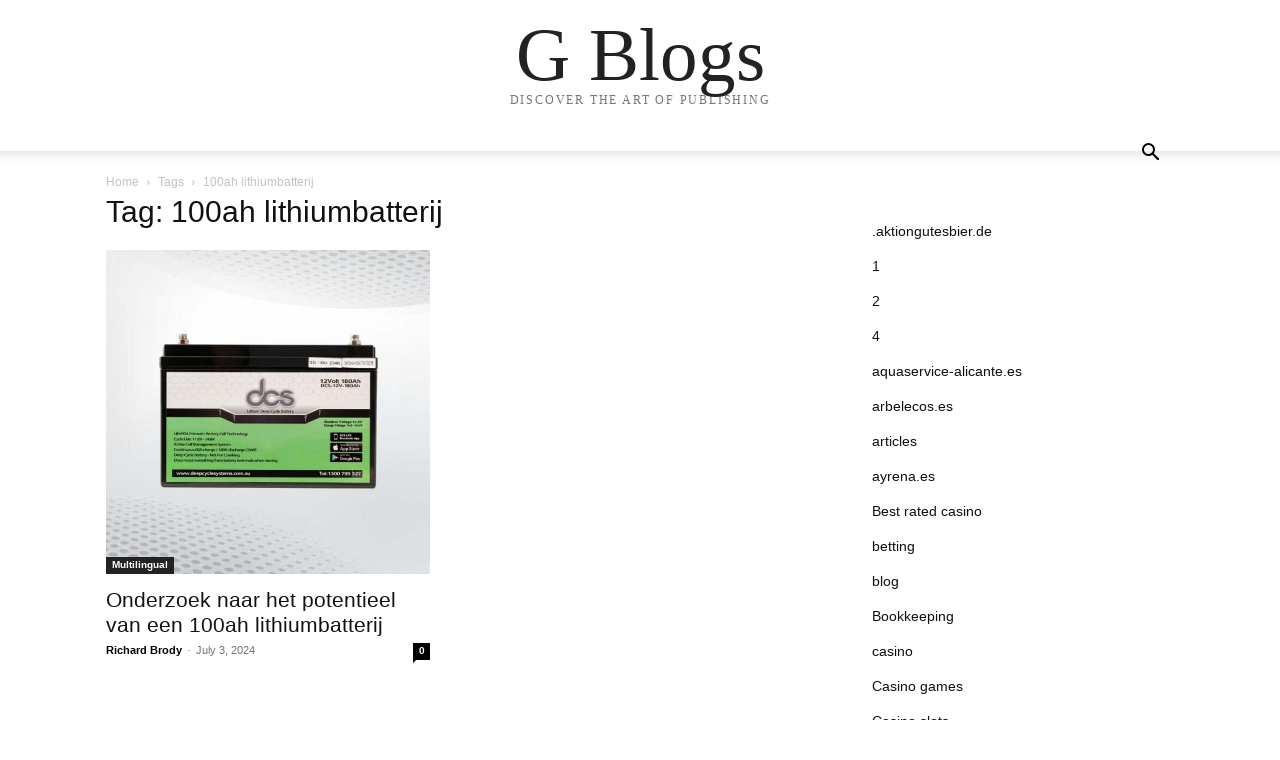

--- FILE ---
content_type: text/html; charset=UTF-8
request_url: https://www.gblogs.eu/tag/100ah-lithiumbatterij/
body_size: 8188
content:
 
<!doctype html >
<html lang="en-AU">
<head>
    <meta charset="UTF-8" />
    <meta name="viewport" content="width=device-width, initial-scale=1.0">
    <link rel="pingback" href="https://www.gblogs.eu/xmlrpc.php" />
    <title>100ah lithiumbatterij &#8211; G Blogs</title>
<meta name='robots' content='max-image-preview:large' />
<link rel="alternate" type="application/rss+xml" title="G Blogs &raquo; Feed" href="https://www.gblogs.eu/feed/" />
<link rel="alternate" type="application/rss+xml" title="G Blogs &raquo; Comments Feed" href="https://www.gblogs.eu/comments/feed/" />
<link rel="alternate" type="application/rss+xml" title="G Blogs &raquo; 100ah lithiumbatterij Tag Feed" href="https://www.gblogs.eu/tag/100ah-lithiumbatterij/feed/" />
<style id='wp-img-auto-sizes-contain-inline-css' type='text/css'>
img:is([sizes=auto i],[sizes^="auto," i]){contain-intrinsic-size:3000px 1500px}
/*# sourceURL=wp-img-auto-sizes-contain-inline-css */
</style>
<style id='wp-emoji-styles-inline-css' type='text/css'>

	img.wp-smiley, img.emoji {
		display: inline !important;
		border: none !important;
		box-shadow: none !important;
		height: 1em !important;
		width: 1em !important;
		margin: 0 0.07em !important;
		vertical-align: -0.1em !important;
		background: none !important;
		padding: 0 !important;
	}
/*# sourceURL=wp-emoji-styles-inline-css */
</style>
<style id='wp-block-library-inline-css' type='text/css'>
:root{--wp-block-synced-color:#7a00df;--wp-block-synced-color--rgb:122,0,223;--wp-bound-block-color:var(--wp-block-synced-color);--wp-editor-canvas-background:#ddd;--wp-admin-theme-color:#007cba;--wp-admin-theme-color--rgb:0,124,186;--wp-admin-theme-color-darker-10:#006ba1;--wp-admin-theme-color-darker-10--rgb:0,107,160.5;--wp-admin-theme-color-darker-20:#005a87;--wp-admin-theme-color-darker-20--rgb:0,90,135;--wp-admin-border-width-focus:2px}@media (min-resolution:192dpi){:root{--wp-admin-border-width-focus:1.5px}}.wp-element-button{cursor:pointer}:root .has-very-light-gray-background-color{background-color:#eee}:root .has-very-dark-gray-background-color{background-color:#313131}:root .has-very-light-gray-color{color:#eee}:root .has-very-dark-gray-color{color:#313131}:root .has-vivid-green-cyan-to-vivid-cyan-blue-gradient-background{background:linear-gradient(135deg,#00d084,#0693e3)}:root .has-purple-crush-gradient-background{background:linear-gradient(135deg,#34e2e4,#4721fb 50%,#ab1dfe)}:root .has-hazy-dawn-gradient-background{background:linear-gradient(135deg,#faaca8,#dad0ec)}:root .has-subdued-olive-gradient-background{background:linear-gradient(135deg,#fafae1,#67a671)}:root .has-atomic-cream-gradient-background{background:linear-gradient(135deg,#fdd79a,#004a59)}:root .has-nightshade-gradient-background{background:linear-gradient(135deg,#330968,#31cdcf)}:root .has-midnight-gradient-background{background:linear-gradient(135deg,#020381,#2874fc)}:root{--wp--preset--font-size--normal:16px;--wp--preset--font-size--huge:42px}.has-regular-font-size{font-size:1em}.has-larger-font-size{font-size:2.625em}.has-normal-font-size{font-size:var(--wp--preset--font-size--normal)}.has-huge-font-size{font-size:var(--wp--preset--font-size--huge)}.has-text-align-center{text-align:center}.has-text-align-left{text-align:left}.has-text-align-right{text-align:right}.has-fit-text{white-space:nowrap!important}#end-resizable-editor-section{display:none}.aligncenter{clear:both}.items-justified-left{justify-content:flex-start}.items-justified-center{justify-content:center}.items-justified-right{justify-content:flex-end}.items-justified-space-between{justify-content:space-between}.screen-reader-text{border:0;clip-path:inset(50%);height:1px;margin:-1px;overflow:hidden;padding:0;position:absolute;width:1px;word-wrap:normal!important}.screen-reader-text:focus{background-color:#ddd;clip-path:none;color:#444;display:block;font-size:1em;height:auto;left:5px;line-height:normal;padding:15px 23px 14px;text-decoration:none;top:5px;width:auto;z-index:100000}html :where(.has-border-color){border-style:solid}html :where([style*=border-top-color]){border-top-style:solid}html :where([style*=border-right-color]){border-right-style:solid}html :where([style*=border-bottom-color]){border-bottom-style:solid}html :where([style*=border-left-color]){border-left-style:solid}html :where([style*=border-width]){border-style:solid}html :where([style*=border-top-width]){border-top-style:solid}html :where([style*=border-right-width]){border-right-style:solid}html :where([style*=border-bottom-width]){border-bottom-style:solid}html :where([style*=border-left-width]){border-left-style:solid}html :where(img[class*=wp-image-]){height:auto;max-width:100%}:where(figure){margin:0 0 1em}html :where(.is-position-sticky){--wp-admin--admin-bar--position-offset:var(--wp-admin--admin-bar--height,0px)}@media screen and (max-width:600px){html :where(.is-position-sticky){--wp-admin--admin-bar--position-offset:0px}}

/*# sourceURL=wp-block-library-inline-css */
</style><style id='wp-block-categories-inline-css' type='text/css'>
.wp-block-categories{box-sizing:border-box}.wp-block-categories.alignleft{margin-right:2em}.wp-block-categories.alignright{margin-left:2em}.wp-block-categories.wp-block-categories-dropdown.aligncenter{text-align:center}.wp-block-categories .wp-block-categories__label{display:block;width:100%}
/*# sourceURL=https://www.gblogs.eu/wp-includes/blocks/categories/style.min.css */
</style>
<style id='global-styles-inline-css' type='text/css'>
:root{--wp--preset--aspect-ratio--square: 1;--wp--preset--aspect-ratio--4-3: 4/3;--wp--preset--aspect-ratio--3-4: 3/4;--wp--preset--aspect-ratio--3-2: 3/2;--wp--preset--aspect-ratio--2-3: 2/3;--wp--preset--aspect-ratio--16-9: 16/9;--wp--preset--aspect-ratio--9-16: 9/16;--wp--preset--color--black: #000000;--wp--preset--color--cyan-bluish-gray: #abb8c3;--wp--preset--color--white: #ffffff;--wp--preset--color--pale-pink: #f78da7;--wp--preset--color--vivid-red: #cf2e2e;--wp--preset--color--luminous-vivid-orange: #ff6900;--wp--preset--color--luminous-vivid-amber: #fcb900;--wp--preset--color--light-green-cyan: #7bdcb5;--wp--preset--color--vivid-green-cyan: #00d084;--wp--preset--color--pale-cyan-blue: #8ed1fc;--wp--preset--color--vivid-cyan-blue: #0693e3;--wp--preset--color--vivid-purple: #9b51e0;--wp--preset--gradient--vivid-cyan-blue-to-vivid-purple: linear-gradient(135deg,rgb(6,147,227) 0%,rgb(155,81,224) 100%);--wp--preset--gradient--light-green-cyan-to-vivid-green-cyan: linear-gradient(135deg,rgb(122,220,180) 0%,rgb(0,208,130) 100%);--wp--preset--gradient--luminous-vivid-amber-to-luminous-vivid-orange: linear-gradient(135deg,rgb(252,185,0) 0%,rgb(255,105,0) 100%);--wp--preset--gradient--luminous-vivid-orange-to-vivid-red: linear-gradient(135deg,rgb(255,105,0) 0%,rgb(207,46,46) 100%);--wp--preset--gradient--very-light-gray-to-cyan-bluish-gray: linear-gradient(135deg,rgb(238,238,238) 0%,rgb(169,184,195) 100%);--wp--preset--gradient--cool-to-warm-spectrum: linear-gradient(135deg,rgb(74,234,220) 0%,rgb(151,120,209) 20%,rgb(207,42,186) 40%,rgb(238,44,130) 60%,rgb(251,105,98) 80%,rgb(254,248,76) 100%);--wp--preset--gradient--blush-light-purple: linear-gradient(135deg,rgb(255,206,236) 0%,rgb(152,150,240) 100%);--wp--preset--gradient--blush-bordeaux: linear-gradient(135deg,rgb(254,205,165) 0%,rgb(254,45,45) 50%,rgb(107,0,62) 100%);--wp--preset--gradient--luminous-dusk: linear-gradient(135deg,rgb(255,203,112) 0%,rgb(199,81,192) 50%,rgb(65,88,208) 100%);--wp--preset--gradient--pale-ocean: linear-gradient(135deg,rgb(255,245,203) 0%,rgb(182,227,212) 50%,rgb(51,167,181) 100%);--wp--preset--gradient--electric-grass: linear-gradient(135deg,rgb(202,248,128) 0%,rgb(113,206,126) 100%);--wp--preset--gradient--midnight: linear-gradient(135deg,rgb(2,3,129) 0%,rgb(40,116,252) 100%);--wp--preset--font-size--small: 13px;--wp--preset--font-size--medium: 20px;--wp--preset--font-size--large: 36px;--wp--preset--font-size--x-large: 42px;--wp--preset--spacing--20: 0.44rem;--wp--preset--spacing--30: 0.67rem;--wp--preset--spacing--40: 1rem;--wp--preset--spacing--50: 1.5rem;--wp--preset--spacing--60: 2.25rem;--wp--preset--spacing--70: 3.38rem;--wp--preset--spacing--80: 5.06rem;--wp--preset--shadow--natural: 6px 6px 9px rgba(0, 0, 0, 0.2);--wp--preset--shadow--deep: 12px 12px 50px rgba(0, 0, 0, 0.4);--wp--preset--shadow--sharp: 6px 6px 0px rgba(0, 0, 0, 0.2);--wp--preset--shadow--outlined: 6px 6px 0px -3px rgb(255, 255, 255), 6px 6px rgb(0, 0, 0);--wp--preset--shadow--crisp: 6px 6px 0px rgb(0, 0, 0);}:where(.is-layout-flex){gap: 0.5em;}:where(.is-layout-grid){gap: 0.5em;}body .is-layout-flex{display: flex;}.is-layout-flex{flex-wrap: wrap;align-items: center;}.is-layout-flex > :is(*, div){margin: 0;}body .is-layout-grid{display: grid;}.is-layout-grid > :is(*, div){margin: 0;}:where(.wp-block-columns.is-layout-flex){gap: 2em;}:where(.wp-block-columns.is-layout-grid){gap: 2em;}:where(.wp-block-post-template.is-layout-flex){gap: 1.25em;}:where(.wp-block-post-template.is-layout-grid){gap: 1.25em;}.has-black-color{color: var(--wp--preset--color--black) !important;}.has-cyan-bluish-gray-color{color: var(--wp--preset--color--cyan-bluish-gray) !important;}.has-white-color{color: var(--wp--preset--color--white) !important;}.has-pale-pink-color{color: var(--wp--preset--color--pale-pink) !important;}.has-vivid-red-color{color: var(--wp--preset--color--vivid-red) !important;}.has-luminous-vivid-orange-color{color: var(--wp--preset--color--luminous-vivid-orange) !important;}.has-luminous-vivid-amber-color{color: var(--wp--preset--color--luminous-vivid-amber) !important;}.has-light-green-cyan-color{color: var(--wp--preset--color--light-green-cyan) !important;}.has-vivid-green-cyan-color{color: var(--wp--preset--color--vivid-green-cyan) !important;}.has-pale-cyan-blue-color{color: var(--wp--preset--color--pale-cyan-blue) !important;}.has-vivid-cyan-blue-color{color: var(--wp--preset--color--vivid-cyan-blue) !important;}.has-vivid-purple-color{color: var(--wp--preset--color--vivid-purple) !important;}.has-black-background-color{background-color: var(--wp--preset--color--black) !important;}.has-cyan-bluish-gray-background-color{background-color: var(--wp--preset--color--cyan-bluish-gray) !important;}.has-white-background-color{background-color: var(--wp--preset--color--white) !important;}.has-pale-pink-background-color{background-color: var(--wp--preset--color--pale-pink) !important;}.has-vivid-red-background-color{background-color: var(--wp--preset--color--vivid-red) !important;}.has-luminous-vivid-orange-background-color{background-color: var(--wp--preset--color--luminous-vivid-orange) !important;}.has-luminous-vivid-amber-background-color{background-color: var(--wp--preset--color--luminous-vivid-amber) !important;}.has-light-green-cyan-background-color{background-color: var(--wp--preset--color--light-green-cyan) !important;}.has-vivid-green-cyan-background-color{background-color: var(--wp--preset--color--vivid-green-cyan) !important;}.has-pale-cyan-blue-background-color{background-color: var(--wp--preset--color--pale-cyan-blue) !important;}.has-vivid-cyan-blue-background-color{background-color: var(--wp--preset--color--vivid-cyan-blue) !important;}.has-vivid-purple-background-color{background-color: var(--wp--preset--color--vivid-purple) !important;}.has-black-border-color{border-color: var(--wp--preset--color--black) !important;}.has-cyan-bluish-gray-border-color{border-color: var(--wp--preset--color--cyan-bluish-gray) !important;}.has-white-border-color{border-color: var(--wp--preset--color--white) !important;}.has-pale-pink-border-color{border-color: var(--wp--preset--color--pale-pink) !important;}.has-vivid-red-border-color{border-color: var(--wp--preset--color--vivid-red) !important;}.has-luminous-vivid-orange-border-color{border-color: var(--wp--preset--color--luminous-vivid-orange) !important;}.has-luminous-vivid-amber-border-color{border-color: var(--wp--preset--color--luminous-vivid-amber) !important;}.has-light-green-cyan-border-color{border-color: var(--wp--preset--color--light-green-cyan) !important;}.has-vivid-green-cyan-border-color{border-color: var(--wp--preset--color--vivid-green-cyan) !important;}.has-pale-cyan-blue-border-color{border-color: var(--wp--preset--color--pale-cyan-blue) !important;}.has-vivid-cyan-blue-border-color{border-color: var(--wp--preset--color--vivid-cyan-blue) !important;}.has-vivid-purple-border-color{border-color: var(--wp--preset--color--vivid-purple) !important;}.has-vivid-cyan-blue-to-vivid-purple-gradient-background{background: var(--wp--preset--gradient--vivid-cyan-blue-to-vivid-purple) !important;}.has-light-green-cyan-to-vivid-green-cyan-gradient-background{background: var(--wp--preset--gradient--light-green-cyan-to-vivid-green-cyan) !important;}.has-luminous-vivid-amber-to-luminous-vivid-orange-gradient-background{background: var(--wp--preset--gradient--luminous-vivid-amber-to-luminous-vivid-orange) !important;}.has-luminous-vivid-orange-to-vivid-red-gradient-background{background: var(--wp--preset--gradient--luminous-vivid-orange-to-vivid-red) !important;}.has-very-light-gray-to-cyan-bluish-gray-gradient-background{background: var(--wp--preset--gradient--very-light-gray-to-cyan-bluish-gray) !important;}.has-cool-to-warm-spectrum-gradient-background{background: var(--wp--preset--gradient--cool-to-warm-spectrum) !important;}.has-blush-light-purple-gradient-background{background: var(--wp--preset--gradient--blush-light-purple) !important;}.has-blush-bordeaux-gradient-background{background: var(--wp--preset--gradient--blush-bordeaux) !important;}.has-luminous-dusk-gradient-background{background: var(--wp--preset--gradient--luminous-dusk) !important;}.has-pale-ocean-gradient-background{background: var(--wp--preset--gradient--pale-ocean) !important;}.has-electric-grass-gradient-background{background: var(--wp--preset--gradient--electric-grass) !important;}.has-midnight-gradient-background{background: var(--wp--preset--gradient--midnight) !important;}.has-small-font-size{font-size: var(--wp--preset--font-size--small) !important;}.has-medium-font-size{font-size: var(--wp--preset--font-size--medium) !important;}.has-large-font-size{font-size: var(--wp--preset--font-size--large) !important;}.has-x-large-font-size{font-size: var(--wp--preset--font-size--x-large) !important;}
/*# sourceURL=global-styles-inline-css */
</style>

<style id='classic-theme-styles-inline-css' type='text/css'>
/*! This file is auto-generated */
.wp-block-button__link{color:#fff;background-color:#32373c;border-radius:9999px;box-shadow:none;text-decoration:none;padding:calc(.667em + 2px) calc(1.333em + 2px);font-size:1.125em}.wp-block-file__button{background:#32373c;color:#fff;text-decoration:none}
/*# sourceURL=/wp-includes/css/classic-themes.min.css */
</style>
<link rel='stylesheet' id='td-theme-css' href='https://www.gblogs.eu/wp-content/themes/Newspaper/style.css?ver=12.6.1' type='text/css' media='all' />
<script type="text/javascript" src="https://www.gblogs.eu/wp-includes/js/jquery/jquery.min.js?ver=3.7.1" id="jquery-core-js"></script>
<script type="text/javascript" src="https://www.gblogs.eu/wp-includes/js/jquery/jquery-migrate.min.js?ver=3.4.1" id="jquery-migrate-js"></script>
<link rel="https://api.w.org/" href="https://www.gblogs.eu/wp-json/" /><link rel="alternate" title="JSON" type="application/json" href="https://www.gblogs.eu/wp-json/wp/v2/tags/3994" /><link rel="EditURI" type="application/rsd+xml" title="RSD" href="https://www.gblogs.eu/xmlrpc.php?rsd" />
<meta name="generator" content="WordPress 6.9" />
<link rel="icon" href="https://www.gblogs.eu/wp-content/uploads/2023/03/cropped-gblogs-FAV-32x32.png" sizes="32x32" />
<link rel="icon" href="https://www.gblogs.eu/wp-content/uploads/2023/03/cropped-gblogs-FAV-192x192.png" sizes="192x192" />
<link rel="apple-touch-icon" href="https://www.gblogs.eu/wp-content/uploads/2023/03/cropped-gblogs-FAV-180x180.png" />
<meta name="msapplication-TileImage" content="https://www.gblogs.eu/wp-content/uploads/2023/03/cropped-gblogs-FAV-270x270.png" />
		<style type="text/css" id="wp-custom-css">
			div#tdb-autoload-article iframe {
	display: none !important;
}		</style>
		</head>

<body class="archive tag tag-100ah-lithiumbatterij tag-3994 wp-theme-Newspaper tagdiv-small-theme" itemscope="itemscope" itemtype="https://schema.org/WebPage">


    <!-- Mobile Search -->
    <div class="td-search-background" style="visibility:hidden"></div>
    <div class="td-search-wrap-mob" style="visibility:hidden">
        <div class="td-drop-down-search" aria-labelledby="td-header-search-button">
            <form method="get" class="td-search-form" action="https://www.gblogs.eu/">
                <div class="td-search-close">
                    <a href="#"><i class="td-icon-close-mobile"></i></a>
                </div>
                <div role="search" class="td-search-input">
                    <span>Search</span>
                    <label for="td-header-search-mob">
                        <input id="td-header-search-mob" type="text" value="" name="s" autocomplete="off" />
                    </label>
                </div>
            </form>
            <div id="td-aj-search-mob"></div>
        </div>
    </div>

    <!-- Mobile Menu -->
    <div class="td-menu-background" style="visibility:hidden"></div>
    <div id="td-mobile-nav" style="visibility:hidden">
        <div class="td-mobile-container">
            <!-- mobile menu top section -->
            <div class="td-menu-socials-wrap">
                <!-- close button -->
                <div class="td-mobile-close">
                    <a href="#"><i class="td-icon-close-mobile"></i></a>
                </div>
            </div>

            <!-- menu section -->
            <div class="td-mobile-content">
                            </div>
        </div>
    </div>

    <div id="td-outer-wrap" class="td-theme-wrap">
        <div class="td-header-wrap td-header-style-1">
            <div class="td-banner-wrap-full td-logo-wrap-full td-container-wrap">
                <div class="td-header-sp-logo">
                    
                    <div class="td-logo-text-wrap">
                        <div class="td-logo-text-container">
                                                        <a class="td-logo-wrap" href="https://www.gblogs.eu/">
                                <span class="td-logo-text">G Blogs</span>
                            </a>
                                                        <span class="td-tagline-text">DISCOVER THE ART OF PUBLISHING</span>
                        </div>
                    </div>
                </div>
            </div>

            <div class="td-header-menu-wrap-full td-container-wrap">
                <div class="td-header-menu-wrap td-header-gradient">
                    <div class="td-container td-header-row td-header-main-menu">
                        <div id="td-header-menu" role="navigation">
                            <div id="td-top-mobile-toggle"><a href="#" role="button" aria-label="mobile-toggle"><i class="td-icon-font td-icon-mobile"></i></a></div>

                                                    </div>

                        <div class="header-search-wrap">
                            <div class="td-search-btns-wrap">
                                <a id="td-header-search-button" href="#" role="button" aria-label="Search"><i class="td-icon-search"></i></a>
                                <a id="td-header-search-button-mob" href="#" role="button" aria-label="Search"><i class="td-icon-search"></i></a>
                            </div>

                            <div class="td-drop-down-search" aria-labelledby="td-header-search-button">
                                <form method="get" class="td-search-form" action="https://www.gblogs.eu/">
                                    <div role="search" class="td-head-form-search-wrap">
                                        <input id="td-header-search" type="text" value="" name="s" autocomplete="off" />
                                        <input class="wpb_button wpb_btn-inverse btn" type="submit" id="td-header-search-top" value="Search" />
                                    </div>
                                </form>
                            </div>
                        </div>
                    </div>
                </div>
            </div>
        </div>

    <div class="td-main-content-wrap td-container-wrap">
        <div class="td-container">
            <div class="td-crumb-container">
                <div class="entry-crumbs"><span><a title="" class="entry-crumb" href="https://www.gblogs.eu/">Home</a></span> <i class="td-icon-right td-bread-sep td-bred-no-url-last"></i> <span class="td-bred-no-url-last">Tags</span> <i class="td-icon-right td-bread-sep td-bred-no-url-last"></i> <span class="td-bred-no-url-last">100ah lithiumbatterij</span></div>            </div>

            <div class="td-pb-row">
                <div class="td-pb-span8 td-main-content">
                    <div class="td-ss-main-content">
                        <div class="td-page-header">
                            <h1 class="entry-title td-page-title">
                                <span>Tag: 100ah lithiumbatterij</span>
                            </h1>
                        </div>

                                    <div class="td-block-row">
        
            <div class="td-block-span6">
                <div class="td_module_1 td_module_wrap clearfix post-12207 post type-post status-publish format-standard has-post-thumbnail hentry category-multilingual tag-100ah-lifepo4 tag-100ah-lithiumbatterij" >
                    <div class="td-module-image">
                        <div class="td-module-thumb">
                            
                            <a href="https://www.gblogs.eu/onderzoek-naar-het-potentieel-van-een-100ah-lithiumbatterij/" rel="bookmark" class="td-image-wrap" title="Onderzoek naar het potentieel van een 100ah lithiumbatterij">
                                
                                <img class="entry-thumb" src="https://www.gblogs.eu/wp-content/uploads/2023/11/12v-180AH-Lithium-600x600-3.jpg" alt="lifepo4 bms" title="Onderzoek naar het potentieel van een 100ah lithiumbatterij" />

                            </a>
                        </div>

                        
                                <a class="td-post-category" href="https://www.gblogs.eu/category/multilingual/">Multilingual</a>
                                            </div>

                    <h3 class="entry-title td-module-title">
                        <a href="https://www.gblogs.eu/onderzoek-naar-het-potentieel-van-een-100ah-lithiumbatterij/" rel="bookmark" title="Onderzoek naar het potentieel van een 100ah lithiumbatterij">
                            Onderzoek naar het potentieel van een 100ah lithiumbatterij                        </a>
                    </h3>

                    <div class="td-module-meta-info">
                        <div class="td-post-author-name">
                            <a href="https://www.gblogs.eu/author/admin1next/">Richard Brody</a>
                            <span> - </span>
                        </div>

                        <span class="td-post-date">
                            <time class="entry-date updated td-module-date" datetime="2024-07-03T22:52:25+00:00" >July 3, 2024</time>
                        </span>

                        <div class="td-module-comments">
                            <a href="https://www.gblogs.eu/onderzoek-naar-het-potentieel-van-een-100ah-lithiumbatterij/#respond">
                                0                            </a>
                        </div>
                    </div>
                </div>
            </div>

                </div>                     </div>
                </div>

                <div class="td-pb-span4 td-main-sidebar">
                    <div class="td-ss-main-sidebar">
                        <aside id="block-7" class="widget block-7 widget_block widget_categories"><ul class="wp-block-categories-list wp-block-categories">	<li class="cat-item cat-item-8222"><a href="https://www.gblogs.eu/category/aktiongutesbier-de/">.aktiongutesbier.de</a>
</li>
	<li class="cat-item cat-item-8202"><a href="https://www.gblogs.eu/category/1/">1</a>
</li>
	<li class="cat-item cat-item-8166"><a href="https://www.gblogs.eu/category/2/">2</a>
</li>
	<li class="cat-item cat-item-8180"><a href="https://www.gblogs.eu/category/4/">4</a>
</li>
	<li class="cat-item cat-item-8196"><a href="https://www.gblogs.eu/category/aquaservice-alicante-es/">aquaservice-alicante.es</a>
</li>
	<li class="cat-item cat-item-8221"><a href="https://www.gblogs.eu/category/arbelecos-es/">arbelecos.es</a>
</li>
	<li class="cat-item cat-item-8175"><a href="https://www.gblogs.eu/category/articles/">articles</a>
</li>
	<li class="cat-item cat-item-8205"><a href="https://www.gblogs.eu/category/ayrena-es/">ayrena.es</a>
</li>
	<li class="cat-item cat-item-8179"><a href="https://www.gblogs.eu/category/best-rated-casino/">Best rated casino</a>
</li>
	<li class="cat-item cat-item-8171"><a href="https://www.gblogs.eu/category/betting/">betting</a>
</li>
	<li class="cat-item cat-item-8174"><a href="https://www.gblogs.eu/category/blog/">blog</a>
</li>
	<li class="cat-item cat-item-8156"><a href="https://www.gblogs.eu/category/bookkeeping/">Bookkeeping</a>
</li>
	<li class="cat-item cat-item-8169"><a href="https://www.gblogs.eu/category/casino/">casino</a>
</li>
	<li class="cat-item cat-item-8188"><a href="https://www.gblogs.eu/category/casino-games/">Casino games</a>
</li>
	<li class="cat-item cat-item-8207"><a href="https://www.gblogs.eu/category/casino-slots/">Casino slots</a>
</li>
	<li class="cat-item cat-item-8220"><a href="https://www.gblogs.eu/category/cccituango-co-14000/">cccituango.co 14000</a>
</li>
	<li class="cat-item cat-item-8215"><a href="https://www.gblogs.eu/category/elagentecine-cl/">elagentecine.cl</a>
</li>
	<li class="cat-item cat-item-3863"><a href="https://www.gblogs.eu/category/electronics/">Electronics</a>
</li>
	<li class="cat-item cat-item-31"><a href="https://www.gblogs.eu/category/english/">English</a>
</li>
	<li class="cat-item cat-item-8197"><a href="https://www.gblogs.eu/category/exoneit-de/">exoneit.de</a>
</li>
	<li class="cat-item cat-item-8185"><a href="https://www.gblogs.eu/category/fair-play-casino/">Fair play casino</a>
</li>
	<li class="cat-item cat-item-3862"><a href="https://www.gblogs.eu/category/finance/">Finance</a>
</li>
	<li class="cat-item cat-item-3996"><a href="https://www.gblogs.eu/category/flooring/">Flooring</a>
</li>
	<li class="cat-item cat-item-8203"><a href="https://www.gblogs.eu/category/fosasluissilva-cl/">fosasluissilva.cl</a>
</li>
	<li class="cat-item cat-item-8218"><a href="https://www.gblogs.eu/category/francoschicken/">francoschicken</a>
</li>
	<li class="cat-item cat-item-8195"><a href="https://www.gblogs.eu/category/free-slot-games/">Free slot games</a>
</li>
	<li class="cat-item cat-item-8170"><a href="https://www.gblogs.eu/category/gambling/">gambling</a>
</li>
	<li class="cat-item cat-item-8187"><a href="https://www.gblogs.eu/category/gambling-games/">Gambling games</a>
</li>
	<li class="cat-item cat-item-8161"><a href="https://www.gblogs.eu/category/games/">games</a>
</li>
	<li class="cat-item cat-item-8162"><a href="https://www.gblogs.eu/category/guide/">guide</a>
</li>
	<li class="cat-item cat-item-4471"><a href="https://www.gblogs.eu/category/health-wellness/">Health &amp; Wellness</a>
</li>
	<li class="cat-item cat-item-8216"><a href="https://www.gblogs.eu/category/httpstecnatox-catmejores-casinos-online/">httpstecnatox.catmejores-casinos-online</a>
</li>
	<li class="cat-item cat-item-8223"><a href="https://www.gblogs.eu/category/httpswww-comchay-de/">httpswww.comchay.de</a>
</li>
	<li class="cat-item cat-item-8198"><a href="https://www.gblogs.eu/category/i-ksiazka-pl/">i-ksiazka.pl</a>
</li>
	<li class="cat-item cat-item-8204"><a href="https://www.gblogs.eu/category/impercas-es/">impercas.es</a>
</li>
	<li class="cat-item cat-item-8164"><a href="https://www.gblogs.eu/category/info/">info</a>
</li>
	<li class="cat-item cat-item-8212"><a href="https://www.gblogs.eu/category/infoscout-cl/">infoscout.cl</a>
</li>
	<li class="cat-item cat-item-8167"><a href="https://www.gblogs.eu/category/it-obrazovanie-3/">IT Образование</a>
</li>
	<li class="cat-item cat-item-8193"><a href="https://www.gblogs.eu/category/jackpot-slots/">Jackpot slots</a>
</li>
	<li class="cat-item cat-item-8194"><a href="https://www.gblogs.eu/category/jetton-ru/">Jetton RU</a>
</li>
	<li class="cat-item cat-item-8217"><a href="https://www.gblogs.eu/category/joyeriaoroinca-com/">joyeriaoroinca.com</a>
</li>
	<li class="cat-item cat-item-8182"><a href="https://www.gblogs.eu/category/licensed-online-casino/">Licensed online casino</a>
</li>
	<li class="cat-item cat-item-5057"><a href="https://www.gblogs.eu/category/lighting/">lighting</a>
</li>
	<li class="cat-item cat-item-8208"><a href="https://www.gblogs.eu/category/manilash-cl/">manilash.cl</a>
</li>
	<li class="cat-item cat-item-8199"><a href="https://www.gblogs.eu/category/meta-park-es/">meta-park.es</a>
</li>
	<li class="cat-item cat-item-8191"><a href="https://www.gblogs.eu/category/mobile-casino-games/">Mobile casino games</a>
</li>
	<li class="cat-item cat-item-3594"><a href="https://www.gblogs.eu/category/multilingual/">Multilingual</a>
</li>
	<li class="cat-item cat-item-8209"><a href="https://www.gblogs.eu/category/munizagaballet-cl/">munizagaballet.cl</a>
</li>
	<li class="cat-item cat-item-8181"><a href="https://www.gblogs.eu/category/new-online-casinos/">New online casinos</a>
</li>
	<li class="cat-item cat-item-8173"><a href="https://www.gblogs.eu/category/news/">news</a>
</li>
	<li class="cat-item cat-item-8214"><a href="https://www.gblogs.eu/category/online-casino/">Online casino</a>
</li>
	<li class="cat-item cat-item-8189"><a href="https://www.gblogs.eu/category/online-casino-slots/">Online casino slots</a>
</li>
	<li class="cat-item cat-item-8157"><a href="https://www.gblogs.eu/category/online-casinos-2/">Online casinos</a>
</li>
	<li class="cat-item cat-item-8160"><a href="https://www.gblogs.eu/category/online-casinos/">Online casinos</a>
</li>
	<li class="cat-item cat-item-8176"><a href="https://www.gblogs.eu/category/pages/">pages</a>
</li>
	<li class="cat-item cat-item-8206"><a href="https://www.gblogs.eu/category/palmeirasshopping-pt/">palmeirasshopping.pt</a>
</li>
	<li class="cat-item cat-item-8178"><a href="https://www.gblogs.eu/category/pinco-tr/">Pinco TR</a>
</li>
	<li class="cat-item cat-item-8210"><a href="https://www.gblogs.eu/category/poland/">poland</a>
</li>
	<li class="cat-item cat-item-8168"><a href="https://www.gblogs.eu/category/posts/">posts</a>
</li>
	<li class="cat-item cat-item-8159"><a href="https://www.gblogs.eu/category/press/">press</a>
</li>
	<li class="cat-item cat-item-8211"><a href="https://www.gblogs.eu/category/ready-text/">ready_text</a>
</li>
	<li class="cat-item cat-item-8192"><a href="https://www.gblogs.eu/category/real-money-slots/">Real money slots</a>
</li>
	<li class="cat-item cat-item-4885"><a href="https://www.gblogs.eu/category/renovation-repair/">Renovation &amp; Repair</a>
</li>
	<li class="cat-item cat-item-8172"><a href="https://www.gblogs.eu/category/reviews/">reviews</a>
</li>
	<li class="cat-item cat-item-2196"><a href="https://www.gblogs.eu/category/shoes/">shoes</a>
</li>
	<li class="cat-item cat-item-8177"><a href="https://www.gblogs.eu/category/slots/">slots</a>
</li>
	<li class="cat-item cat-item-8190"><a href="https://www.gblogs.eu/category/slots-online/">Slots online</a>
</li>
	<li class="cat-item cat-item-8165"><a href="https://www.gblogs.eu/category/sober-living/">Sober living</a>
</li>
	<li class="cat-item cat-item-8158"><a href="https://www.gblogs.eu/category/software-development-2/">Software development</a>
</li>
	<li class="cat-item cat-item-8186"><a href="https://www.gblogs.eu/category/start-today/">Start today</a>
</li>
	<li class="cat-item cat-item-2192"><a href="https://www.gblogs.eu/category/technology/">technology</a>
</li>
	<li class="cat-item cat-item-8200"><a href="https://www.gblogs.eu/category/themadisonmed-com/">themadisonmed.com</a>
</li>
	<li class="cat-item cat-item-8219"><a href="https://www.gblogs.eu/category/tiendafit-cl/">tiendafit.cl</a>
</li>
	<li class="cat-item cat-item-8183"><a href="https://www.gblogs.eu/category/top-online-casinos/">Top online casinos</a>
</li>
	<li class="cat-item cat-item-2340"><a href="https://www.gblogs.eu/category/travel/">travel</a>
</li>
	<li class="cat-item cat-item-8224"><a href="https://www.gblogs.eu/category/trends/">trends</a>
</li>
	<li class="cat-item cat-item-8184"><a href="https://www.gblogs.eu/category/trusted-casino-sites/">Trusted casino sites</a>
</li>
	<li class="cat-item cat-item-1"><a href="https://www.gblogs.eu/category/uncategorized/">Uncategorized</a>
</li>
	<li class="cat-item cat-item-8163"><a href="https://www.gblogs.eu/category/updates/">updates</a>
</li>
	<li class="cat-item cat-item-8213"><a href="https://www.gblogs.eu/category/wptestpage/">WPTESTpage</a>
</li>
	<li class="cat-item cat-item-8201"><a href="https://www.gblogs.eu/category/zurkastanie-marl-de/">zurkastanie-marl.de</a>
</li>
</ul></aside>                    </div>
                </div>
            </div>
        </div>
    </div>

    <div class="td-footer-page td-footer-container td-container-wrap">
        <div class="td-sub-footer-container td-container-wrap">
            <div class="td-container">
                <div class="td-pb-row">
                    <div class="td-pb-span td-sub-footer-menu">
                                            </div>

                    <div class="td-pb-span td-sub-footer-copy">
                        &copy; Newspaper WordPress Theme by TagDiv
                    </div>
                </div>
            </div>
        </div>
    </div>

</div><!--close td-outer-wrap-->

<script type="speculationrules">
{"prefetch":[{"source":"document","where":{"and":[{"href_matches":"/*"},{"not":{"href_matches":["/wp-*.php","/wp-admin/*","/wp-content/uploads/*","/wp-content/*","/wp-content/plugins/*","/wp-content/themes/Newspaper/*","/*\\?(.+)"]}},{"not":{"selector_matches":"a[rel~=\"nofollow\"]"}},{"not":{"selector_matches":".no-prefetch, .no-prefetch a"}}]},"eagerness":"conservative"}]}
</script>
<script type="text/javascript" src="https://www.gblogs.eu/wp-content/themes/Newspaper/includes/js/tagdiv-theme.min.js?ver=12.6.1" id="tagdiv-theme-js-js"></script>
<script id="wp-emoji-settings" type="application/json">
{"baseUrl":"https://s.w.org/images/core/emoji/17.0.2/72x72/","ext":".png","svgUrl":"https://s.w.org/images/core/emoji/17.0.2/svg/","svgExt":".svg","source":{"concatemoji":"https://www.gblogs.eu/wp-includes/js/wp-emoji-release.min.js?ver=6.9"}}
</script>
<script type="module">
/* <![CDATA[ */
/*! This file is auto-generated */
const a=JSON.parse(document.getElementById("wp-emoji-settings").textContent),o=(window._wpemojiSettings=a,"wpEmojiSettingsSupports"),s=["flag","emoji"];function i(e){try{var t={supportTests:e,timestamp:(new Date).valueOf()};sessionStorage.setItem(o,JSON.stringify(t))}catch(e){}}function c(e,t,n){e.clearRect(0,0,e.canvas.width,e.canvas.height),e.fillText(t,0,0);t=new Uint32Array(e.getImageData(0,0,e.canvas.width,e.canvas.height).data);e.clearRect(0,0,e.canvas.width,e.canvas.height),e.fillText(n,0,0);const a=new Uint32Array(e.getImageData(0,0,e.canvas.width,e.canvas.height).data);return t.every((e,t)=>e===a[t])}function p(e,t){e.clearRect(0,0,e.canvas.width,e.canvas.height),e.fillText(t,0,0);var n=e.getImageData(16,16,1,1);for(let e=0;e<n.data.length;e++)if(0!==n.data[e])return!1;return!0}function u(e,t,n,a){switch(t){case"flag":return n(e,"\ud83c\udff3\ufe0f\u200d\u26a7\ufe0f","\ud83c\udff3\ufe0f\u200b\u26a7\ufe0f")?!1:!n(e,"\ud83c\udde8\ud83c\uddf6","\ud83c\udde8\u200b\ud83c\uddf6")&&!n(e,"\ud83c\udff4\udb40\udc67\udb40\udc62\udb40\udc65\udb40\udc6e\udb40\udc67\udb40\udc7f","\ud83c\udff4\u200b\udb40\udc67\u200b\udb40\udc62\u200b\udb40\udc65\u200b\udb40\udc6e\u200b\udb40\udc67\u200b\udb40\udc7f");case"emoji":return!a(e,"\ud83e\u1fac8")}return!1}function f(e,t,n,a){let r;const o=(r="undefined"!=typeof WorkerGlobalScope&&self instanceof WorkerGlobalScope?new OffscreenCanvas(300,150):document.createElement("canvas")).getContext("2d",{willReadFrequently:!0}),s=(o.textBaseline="top",o.font="600 32px Arial",{});return e.forEach(e=>{s[e]=t(o,e,n,a)}),s}function r(e){var t=document.createElement("script");t.src=e,t.defer=!0,document.head.appendChild(t)}a.supports={everything:!0,everythingExceptFlag:!0},new Promise(t=>{let n=function(){try{var e=JSON.parse(sessionStorage.getItem(o));if("object"==typeof e&&"number"==typeof e.timestamp&&(new Date).valueOf()<e.timestamp+604800&&"object"==typeof e.supportTests)return e.supportTests}catch(e){}return null}();if(!n){if("undefined"!=typeof Worker&&"undefined"!=typeof OffscreenCanvas&&"undefined"!=typeof URL&&URL.createObjectURL&&"undefined"!=typeof Blob)try{var e="postMessage("+f.toString()+"("+[JSON.stringify(s),u.toString(),c.toString(),p.toString()].join(",")+"));",a=new Blob([e],{type:"text/javascript"});const r=new Worker(URL.createObjectURL(a),{name:"wpTestEmojiSupports"});return void(r.onmessage=e=>{i(n=e.data),r.terminate(),t(n)})}catch(e){}i(n=f(s,u,c,p))}t(n)}).then(e=>{for(const n in e)a.supports[n]=e[n],a.supports.everything=a.supports.everything&&a.supports[n],"flag"!==n&&(a.supports.everythingExceptFlag=a.supports.everythingExceptFlag&&a.supports[n]);var t;a.supports.everythingExceptFlag=a.supports.everythingExceptFlag&&!a.supports.flag,a.supports.everything||((t=a.source||{}).concatemoji?r(t.concatemoji):t.wpemoji&&t.twemoji&&(r(t.twemoji),r(t.wpemoji)))});
//# sourceURL=https://www.gblogs.eu/wp-includes/js/wp-emoji-loader.min.js
/* ]]> */
</script>

</body>
</html>